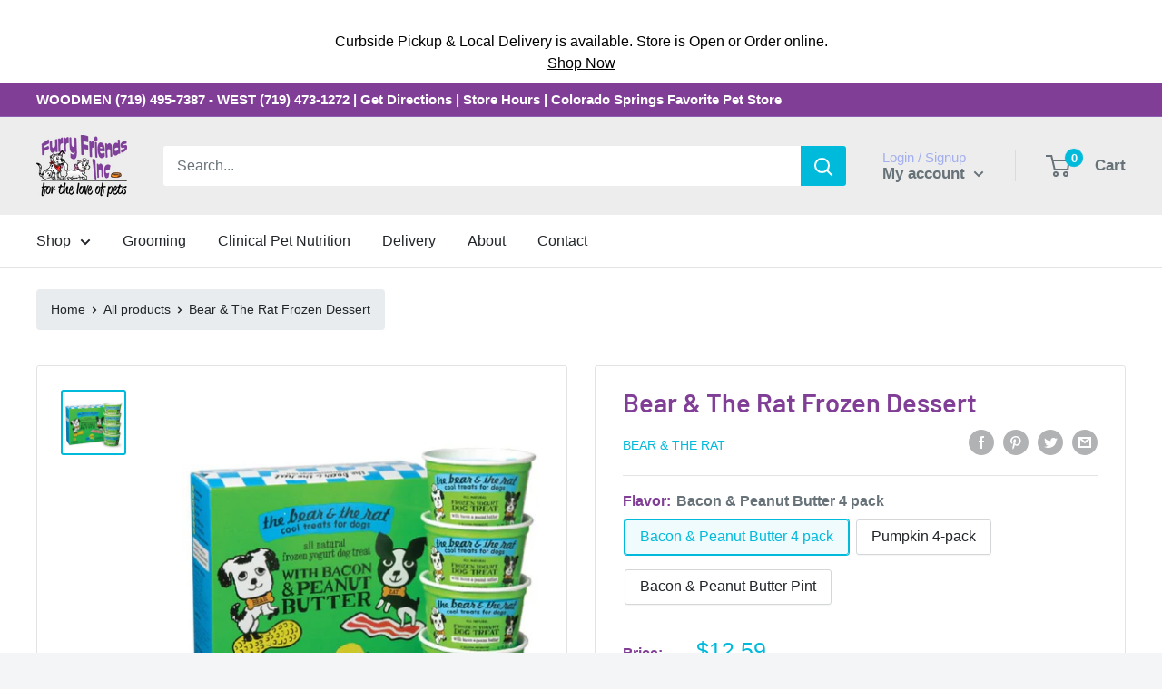

--- FILE ---
content_type: text/javascript
request_url: https://www.furryfriendsinc.com/cdn/shop/t/5/assets/custom.js?v=90373254691674712701576849456
body_size: -617
content:
//# sourceMappingURL=/cdn/shop/t/5/assets/custom.js.map?v=90373254691674712701576849456
